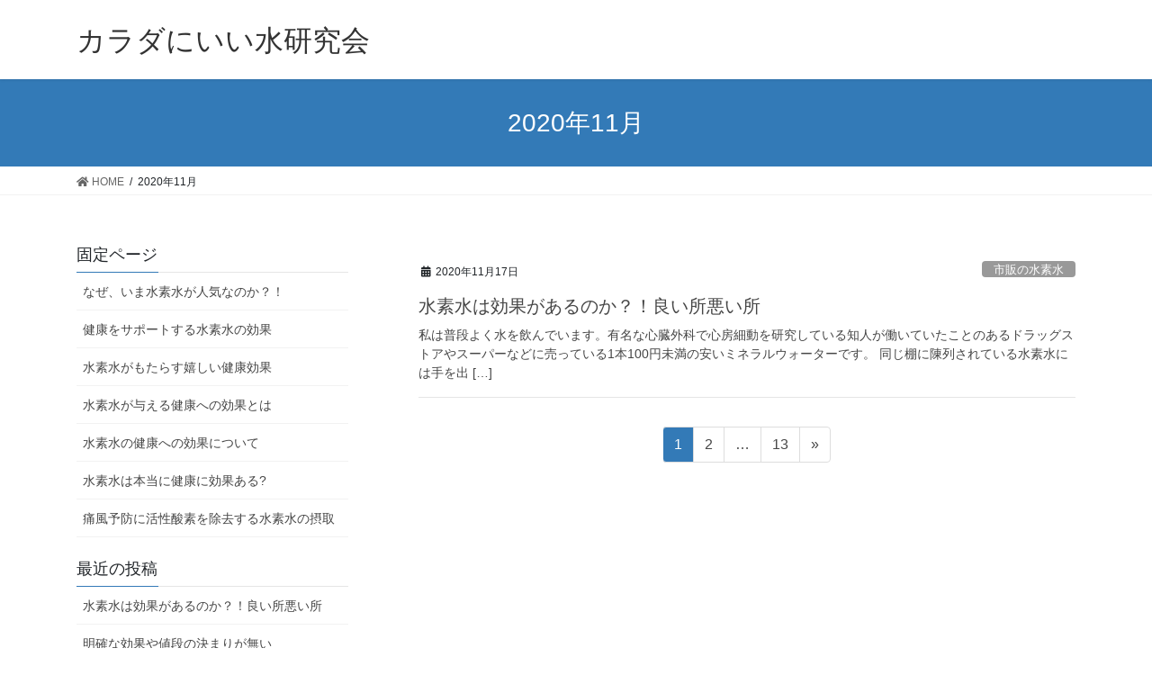

--- FILE ---
content_type: text/html; charset=UTF-8
request_url: http://suisosuiworld.tokyo/2020/11/
body_size: 5948
content:
<!DOCTYPE html>
<html lang="ja">
<head>
<meta charset="utf-8">
<meta http-equiv="X-UA-Compatible" content="IE=edge">
<meta name="viewport" content="width=device-width, initial-scale=1">
<title>11月, 2020 | カラダにいい水研究会</title>

<!-- All In One SEO Pack 3.7.1[186,220] -->
<meta name="robots" content="noindex,follow" />
<link rel="next" href="http://suisosuiworld.tokyo/2020/11/page/2/" />

<script type="application/ld+json" class="aioseop-schema">{"@context":"https://schema.org","@graph":[{"@type":"Organization","@id":"http://suisosuiworld.tokyo/#organization","url":"http://suisosuiworld.tokyo/","name":"カラダにいい水研究会","sameAs":[]},{"@type":"WebSite","@id":"http://suisosuiworld.tokyo/#website","url":"http://suisosuiworld.tokyo/","name":"カラダにいい水研究会","publisher":{"@id":"http://suisosuiworld.tokyo/#organization"},"potentialAction":{"@type":"SearchAction","target":"http://suisosuiworld.tokyo/?s={search_term_string}","query-input":"required name=search_term_string"}},{"@type":"CollectionPage","@id":"http://suisosuiworld.tokyo/2020/11/#collectionpage","url":"http://suisosuiworld.tokyo/2020/11/","inLanguage":"ja","name":"月別: 11月 2020","isPartOf":{"@id":"http://suisosuiworld.tokyo/#website"},"breadcrumb":{"@id":"http://suisosuiworld.tokyo/2020/11/#breadcrumblist"}},{"@type":"BreadcrumbList","@id":"http://suisosuiworld.tokyo/2020/11/#breadcrumblist","itemListElement":[{"@type":"ListItem","position":1,"item":{"@type":"WebPage","@id":"http://suisosuiworld.tokyo/","url":"http://suisosuiworld.tokyo/","name":"カラダにいい水の研究会"}},{"@type":"ListItem","position":2,"item":{"@type":"WebPage","@id":"http://suisosuiworld.tokyo/2020/","url":"http://suisosuiworld.tokyo/2020/","name":"年: 2020"}},{"@type":"ListItem","position":3,"item":{"@type":"WebPage","@id":"http://suisosuiworld.tokyo/2020/11/","url":"http://suisosuiworld.tokyo/2020/11/","name":"月別: 11月 2020"}}]}]}</script>
<link rel="canonical" href="http://suisosuiworld.tokyo/2020/11/" />
<!-- All In One SEO Pack -->
<link rel='dns-prefetch' href='//s.w.org' />
<link rel="alternate" type="application/rss+xml" title="カラダにいい水研究会 &raquo; フィード" href="http://suisosuiworld.tokyo/feed/" />
<link rel="alternate" type="application/rss+xml" title="カラダにいい水研究会 &raquo; コメントフィード" href="http://suisosuiworld.tokyo/comments/feed/" />
		<script type="text/javascript">
			window._wpemojiSettings = {"baseUrl":"https:\/\/s.w.org\/images\/core\/emoji\/13.0.0\/72x72\/","ext":".png","svgUrl":"https:\/\/s.w.org\/images\/core\/emoji\/13.0.0\/svg\/","svgExt":".svg","source":{"concatemoji":"http:\/\/suisosuiworld.tokyo\/wp-includes\/js\/wp-emoji-release.min.js?ver=56d004d91122314540338d1b961f28c4"}};
			!function(e,a,t){var n,r,o,i=a.createElement("canvas"),p=i.getContext&&i.getContext("2d");function s(e,t){var a=String.fromCharCode;p.clearRect(0,0,i.width,i.height),p.fillText(a.apply(this,e),0,0);e=i.toDataURL();return p.clearRect(0,0,i.width,i.height),p.fillText(a.apply(this,t),0,0),e===i.toDataURL()}function c(e){var t=a.createElement("script");t.src=e,t.defer=t.type="text/javascript",a.getElementsByTagName("head")[0].appendChild(t)}for(o=Array("flag","emoji"),t.supports={everything:!0,everythingExceptFlag:!0},r=0;r<o.length;r++)t.supports[o[r]]=function(e){if(!p||!p.fillText)return!1;switch(p.textBaseline="top",p.font="600 32px Arial",e){case"flag":return s([127987,65039,8205,9895,65039],[127987,65039,8203,9895,65039])?!1:!s([55356,56826,55356,56819],[55356,56826,8203,55356,56819])&&!s([55356,57332,56128,56423,56128,56418,56128,56421,56128,56430,56128,56423,56128,56447],[55356,57332,8203,56128,56423,8203,56128,56418,8203,56128,56421,8203,56128,56430,8203,56128,56423,8203,56128,56447]);case"emoji":return!s([55357,56424,8205,55356,57212],[55357,56424,8203,55356,57212])}return!1}(o[r]),t.supports.everything=t.supports.everything&&t.supports[o[r]],"flag"!==o[r]&&(t.supports.everythingExceptFlag=t.supports.everythingExceptFlag&&t.supports[o[r]]);t.supports.everythingExceptFlag=t.supports.everythingExceptFlag&&!t.supports.flag,t.DOMReady=!1,t.readyCallback=function(){t.DOMReady=!0},t.supports.everything||(n=function(){t.readyCallback()},a.addEventListener?(a.addEventListener("DOMContentLoaded",n,!1),e.addEventListener("load",n,!1)):(e.attachEvent("onload",n),a.attachEvent("onreadystatechange",function(){"complete"===a.readyState&&t.readyCallback()})),(n=t.source||{}).concatemoji?c(n.concatemoji):n.wpemoji&&n.twemoji&&(c(n.twemoji),c(n.wpemoji)))}(window,document,window._wpemojiSettings);
		</script>
		<style type="text/css">
img.wp-smiley,
img.emoji {
	display: inline !important;
	border: none !important;
	box-shadow: none !important;
	height: 1em !important;
	width: 1em !important;
	margin: 0 .07em !important;
	vertical-align: -0.1em !important;
	background: none !important;
	padding: 0 !important;
}
</style>
	<link rel='stylesheet' id='wp-block-library-css'  href='http://suisosuiworld.tokyo/wp-includes/css/dist/block-library/style.min.css?ver=56d004d91122314540338d1b961f28c4' type='text/css' media='all' />
<link rel='stylesheet' id='bootstrap-4-style-css'  href='http://suisosuiworld.tokyo/wp-content/themes/lightning/library/bootstrap-4/css/bootstrap.min.css?ver=4.5.0' type='text/css' media='all' />
<link rel='stylesheet' id='lightning-common-style-css'  href='http://suisosuiworld.tokyo/wp-content/themes/lightning/assets/css/common.css?ver=13.1.0' type='text/css' media='all' />
<style id='lightning-common-style-inline-css' type='text/css'>
/* vk-mobile-nav */:root {--vk-mobile-nav-menu-btn-bg-src: url("http://suisosuiworld.tokyo/wp-content/themes/lightning/inc/vk-mobile-nav/package//images/vk-menu-btn-black.svg");--vk-mobile-nav-menu-btn-close-bg-src: url("http://suisosuiworld.tokyo/wp-content/themes/lightning/inc/vk-mobile-nav/package//images/vk-menu-close-black.svg");--vk-menu-acc-icon-open-black-bg-src: url("http://suisosuiworld.tokyo/wp-content/themes/lightning/inc/vk-mobile-nav/package//images/vk-menu-acc-icon-open-black.svg");--vk-menu-acc-icon-open-white-bg-src: url("http://suisosuiworld.tokyo/wp-content/themes/lightning/inc/vk-mobile-nav/package//images/vk-menu-acc-icon-open-white.svg");--vk-menu-acc-icon-close-black-bg-src: url("http://suisosuiworld.tokyo/wp-content/themes/lightning/inc/vk-mobile-nav/package//images/vk-menu-close-black.svg");--vk-menu-acc-icon-close-white-bg-src: url("http://suisosuiworld.tokyo/wp-content/themes/lightning/inc/vk-mobile-nav/package//images/vk-menu-close-white.svg");}
</style>
<link rel='stylesheet' id='lightning-design-style-css'  href='http://suisosuiworld.tokyo/wp-content/themes/lightning/design-skin/origin2/css/style.css?ver=13.1.0' type='text/css' media='all' />
<style id='lightning-design-style-inline-css' type='text/css'>
a { color:#337ab7; }
.tagcloud a:before { font-family: "Font Awesome 5 Free";content: "\f02b";font-weight: bold; }
.media .media-body .media-heading a:hover { color:; }@media (min-width: 768px){.gMenu > li:before,.gMenu > li.menu-item-has-children::after { border-bottom-color: }.gMenu li li { background-color: }.gMenu li li a:hover { background-color:; }} /* @media (min-width: 768px) */.page-header { background-color:; }h2,.mainSection-title { border-top-color:; }h3:after,.subSection-title:after { border-bottom-color:; }ul.page-numbers li span.page-numbers.current,.page-link dl .post-page-numbers.current { background-color:; }.pager li > a { border-color:;color:;}.pager li > a:hover { background-color:;color:#fff;}.siteFooter { border-top-color:; }dt { border-left-color:; }:root {--g_nav_main_acc_icon_open_url:url(http://suisosuiworld.tokyo/wp-content/themes/lightning/inc/vk-mobile-nav/package/images/vk-menu-acc-icon-open-black.svg);--g_nav_main_acc_icon_close_url: url(http://suisosuiworld.tokyo/wp-content/themes/lightning/inc/vk-mobile-nav/package/images/vk-menu-close-black.svg);--g_nav_sub_acc_icon_open_url: url(http://suisosuiworld.tokyo/wp-content/themes/lightning/inc/vk-mobile-nav/package/images/vk-menu-acc-icon-open-white.svg);--g_nav_sub_acc_icon_close_url: url(http://suisosuiworld.tokyo/wp-content/themes/lightning/inc/vk-mobile-nav/package/images/vk-menu-close-white.svg);}
</style>
<link rel='stylesheet' id='lightning-theme-style-css'  href='http://suisosuiworld.tokyo/wp-content/themes/lightning/style.css?ver=13.1.0' type='text/css' media='all' />
<link rel='stylesheet' id='vk-font-awesome-css'  href='http://suisosuiworld.tokyo/wp-content/themes/lightning/inc/font-awesome/package/versions/5/css/all.min.css?ver=5.13.0' type='text/css' media='all' />
<script type='text/javascript' src='http://suisosuiworld.tokyo/wp-includes/js/jquery/jquery.js?ver=1.12.4-wp' id='jquery-core-js'></script>
<link rel="EditURI" type="application/rsd+xml" title="RSD" href="http://suisosuiworld.tokyo/xmlrpc.php?rsd" />
<link rel="wlwmanifest" type="application/wlwmanifest+xml" href="http://suisosuiworld.tokyo/wp-includes/wlwmanifest.xml" /> 

<style id="lightning-color-custom-for-plugins" type="text/css">/* ltg theme common */.color_key_bg,.color_key_bg_hover:hover{background-color: #337ab7;}.color_key_txt,.color_key_txt_hover:hover{color: #337ab7;}.color_key_border,.color_key_border_hover:hover{border-color: #337ab7;}.color_key_dark_bg,.color_key_dark_bg_hover:hover{background-color: #2e6da4;}.color_key_dark_txt,.color_key_dark_txt_hover:hover{color: #2e6da4;}.color_key_dark_border,.color_key_dark_border_hover:hover{border-color: #2e6da4;}</style>
</head>
<body class="archive date sidebar-fix sidebar-fix-priority-top bootstrap4 device-pc fa_v5_css">
<a class="skip-link screen-reader-text" href="#main">コンテンツへスキップ</a>
<a class="skip-link screen-reader-text" href="#vk-mobile-nav">ナビゲーションに移動</a>
<header class="siteHeader">
		<div class="container siteHeadContainer">
		<div class="navbar-header">
						<p class="navbar-brand siteHeader_logo">
			<a href="http://suisosuiworld.tokyo/">
				<span>カラダにいい水研究会</span>
			</a>
			</p>
								</div>

			</div>
	</header>

<div class="section page-header"><div class="container"><div class="row"><div class="col-md-12">
<h1 class="page-header_pageTitle">
2020年11月</h1>
</div></div></div></div><!-- [ /.page-header ] -->


<!-- [ .breadSection ] --><div class="section breadSection"><div class="container"><div class="row"><ol class="breadcrumb" itemtype="http://schema.org/BreadcrumbList"><li id="panHome" itemprop="itemListElement" itemscope itemtype="http://schema.org/ListItem"><a itemprop="item" href="http://suisosuiworld.tokyo/"><span itemprop="name"><i class="fa fa-home"></i> HOME</span></a></li><li><span>2020年11月</span></li></ol></div></div></div><!-- [ /.breadSection ] -->

<div class="section siteContent">
<div class="container">
<div class="row">
<div class="col mainSection mainSection-col-two mainSection-pos-right" id="main" role="main">

	
<div class="postList">


	
		<article class="media">
<div id="post-57" class="post-57 post type-post status-publish format-standard hentry category-5">
		<div class="media-body">
		<div class="entry-meta">


<span class="published entry-meta_items">2020年11月17日</span>

<span class="entry-meta_items entry-meta_updated">/ 最終更新日時 : <span class="updated">2022年10月7日</span></span>


	
	<span class="vcard author entry-meta_items entry-meta_items_author"><span class="fn">suisosui15</span></span>



<span class="entry-meta_items entry-meta_items_term"><a href="http://suisosuiworld.tokyo/category/%e5%b8%82%e8%b2%a9%e3%81%ae%e6%b0%b4%e7%b4%a0%e6%b0%b4/" class="btn btn-xs btn-primary entry-meta_items_term_button" style="background-color:#999999;border:none;">市販の水素水</a></span>
</div>
		<h1 class="media-heading entry-title"><a href="http://suisosuiworld.tokyo/good-point/">水素水は効果があるのか？！良い所悪い所</a></h1>
		<a href="http://suisosuiworld.tokyo/good-point/" class="media-body_excerpt"><p>私は普段よく水を飲んでいます。有名な心臓外科で心房細動を研究している知人が働いていたことのあるドラッグストアやスーパーなどに売っている1本100円未満の安いミネラルウォーターです。 同じ棚に陳列されている水素水には手を出 [&hellip;]</p>
</a>
	</div>
</div>
</article>

	
	
	<nav class="navigation pagination" role="navigation" aria-label="投稿">
		<h2 class="screen-reader-text">投稿ナビゲーション</h2>
		<div class="nav-links"><ul class='page-numbers'>
	<li><span aria-current="page" class="page-numbers current"><span class="meta-nav screen-reader-text">固定ページ </span>1</span></li>
	<li><a class="page-numbers" href="http://suisosuiworld.tokyo/2020/11/page/2/"><span class="meta-nav screen-reader-text">固定ページ </span>2</a></li>
	<li><span class="page-numbers dots">&hellip;</span></li>
	<li><a class="page-numbers" href="http://suisosuiworld.tokyo/2020/11/page/13/"><span class="meta-nav screen-reader-text">固定ページ </span>13</a></li>
	<li><a class="next page-numbers" href="http://suisosuiworld.tokyo/2020/11/page/2/">&raquo;</a></li>
</ul>
</div>
	</nav>
	
</div><!-- [ /.postList ] -->

</div><!-- [ /.mainSection ] -->

	<div class="col subSection sideSection sideSection-col-two sideSection-pos-left">
	<aside class="widget widget_pages" id="pages-5"><h1 class="widget-title subSection-title">固定ページ</h1>
			<ul>
				<li class="page_item page-item-14"><a href="http://suisosuiworld.tokyo/why/">なぜ、いま水素水が人気なのか？！</a></li>
<li class="page_item page-item-18"><a href="http://suisosuiworld.tokyo/support/">健康をサポートする水素水の効果</a></li>
<li class="page_item page-item-12"><a href="http://suisosuiworld.tokyo/happy/">水素水がもたらす嬉しい健康効果</a></li>
<li class="page_item page-item-10"><a href="http://suisosuiworld.tokyo/give/">水素水が与える健康への効果とは</a></li>
<li class="page_item page-item-6"><a href="http://suisosuiworld.tokyo/">水素水の健康への効果について</a></li>
<li class="page_item page-item-16"><a href="http://suisosuiworld.tokyo/really/">水素水は本当に健康に効果ある?</a></li>
<li class="page_item page-item-20"><a href="http://suisosuiworld.tokyo/gout/">痛風予防に活性酸素を除去する水素水の摂取</a></li>
			</ul>

			</aside>
		<aside class="widget widget_recent_entries" id="recent-posts-4">
		<h1 class="widget-title subSection-title">最近の投稿</h1>
		<ul>
											<li>
					<a href="http://suisosuiworld.tokyo/good-point/">水素水は効果があるのか？！良い所悪い所</a>
									</li>
											<li>
					<a href="http://suisosuiworld.tokyo/rule/">明確な効果や値段の決まりが無い</a>
									</li>
											<li>
					<a href="http://suisosuiworld.tokyo/unexpected/">市販の水素水、意外なメリット・デメリット</a>
									</li>
											<li>
					<a href="http://suisosuiworld.tokyo/not-included/">市販の水素水に水素が入っていない！？</a>
									</li>
											<li>
					<a href="http://suisosuiworld.tokyo/type/">種類ごとの水素水のデメリット</a>
									</li>
											<li>
					<a href="http://suisosuiworld.tokyo/choose/">市販の水素水を選ぶメリットとデメリット</a>
									</li>
											<li>
					<a href="http://suisosuiworld.tokyo/diet/">水素水を飲んでダイエットを成功させるには</a>
									</li>
											<li>
					<a href="http://suisosuiworld.tokyo/maximum/">水素水の効果を最大限得るための飲み方</a>
									</li>
											<li>
					<a href="http://suisosuiworld.tokyo/cool/">水素水を冷やすという飲み方は有効か</a>
									</li>
											<li>
					<a href="http://suisosuiworld.tokyo/quality/">水素水の良さを引き出す飲み方</a>
									</li>
											<li>
					<a href="http://suisosuiworld.tokyo/timing/">水素水の飲み方、タイミングと適量を解説</a>
									</li>
											<li>
					<a href="http://suisosuiworld.tokyo/to-be-effective/">効果を出すための水素水の飲み方</a>
									</li>
											<li>
					<a href="http://suisosuiworld.tokyo/good-for-health/">水素水は何故健康に良いとされるのか</a>
									</li>
					</ul>

		</aside><aside class="widget widget_categories" id="categories-4"><h1 class="widget-title subSection-title">カテゴリー</h1>
			<ul>
					<li class="cat-item cat-item-5"><a href="http://suisosuiworld.tokyo/category/%e5%b8%82%e8%b2%a9%e3%81%ae%e6%b0%b4%e7%b4%a0%e6%b0%b4/">市販の水素水</a>
</li>
	<li class="cat-item cat-item-3"><a href="http://suisosuiworld.tokyo/category/%e6%b0%b4%e7%b4%a0%e6%b0%b4%e3%81%ae%e5%81%a5%e5%ba%b7%e3%81%b8%e3%81%ae%e5%8a%b9%e6%9e%9c/">水素水の健康への効果</a>
</li>
	<li class="cat-item cat-item-4"><a href="http://suisosuiworld.tokyo/category/%e6%b0%b4%e7%b4%a0%e6%b0%b4%e3%81%ae%e9%a3%b2%e3%81%bf%e6%96%b9/">水素水の飲み方</a>
</li>
			</ul>

			</aside>

<aside class="widget widget_postlist">
<h1 class="subSection-title">最近の投稿</h1>

  <div class="media">

	
	<div class="media-body">
	  <h4 class="media-heading"><a href="http://suisosuiworld.tokyo/good-point/">水素水は効果があるのか？！良い所悪い所</a></h4>
	  <div class="published entry-meta_items">2020年11月17日</div>
	</div>
  </div>


  <div class="media">

	
	<div class="media-body">
	  <h4 class="media-heading"><a href="http://suisosuiworld.tokyo/rule/">明確な効果や値段の決まりが無い</a></h4>
	  <div class="published entry-meta_items">2020年11月17日</div>
	</div>
  </div>


  <div class="media">

	
	<div class="media-body">
	  <h4 class="media-heading"><a href="http://suisosuiworld.tokyo/unexpected/">市販の水素水、意外なメリット・デメリット</a></h4>
	  <div class="published entry-meta_items">2020年11月17日</div>
	</div>
  </div>


  <div class="media">

	
	<div class="media-body">
	  <h4 class="media-heading"><a href="http://suisosuiworld.tokyo/not-included/">市販の水素水に水素が入っていない！？</a></h4>
	  <div class="published entry-meta_items">2020年11月17日</div>
	</div>
  </div>


  <div class="media">

	
	<div class="media-body">
	  <h4 class="media-heading"><a href="http://suisosuiworld.tokyo/type/">種類ごとの水素水のデメリット</a></h4>
	  <div class="published entry-meta_items">2020年11月17日</div>
	</div>
  </div>


  <div class="media">

	
	<div class="media-body">
	  <h4 class="media-heading"><a href="http://suisosuiworld.tokyo/choose/">市販の水素水を選ぶメリットとデメリット</a></h4>
	  <div class="published entry-meta_items">2020年11月17日</div>
	</div>
  </div>


  <div class="media">

	
	<div class="media-body">
	  <h4 class="media-heading"><a href="http://suisosuiworld.tokyo/diet/">水素水を飲んでダイエットを成功させるには</a></h4>
	  <div class="published entry-meta_items">2020年11月17日</div>
	</div>
  </div>


  <div class="media">

	
	<div class="media-body">
	  <h4 class="media-heading"><a href="http://suisosuiworld.tokyo/maximum/">水素水の効果を最大限得るための飲み方</a></h4>
	  <div class="published entry-meta_items">2020年11月17日</div>
	</div>
  </div>


  <div class="media">

	
	<div class="media-body">
	  <h4 class="media-heading"><a href="http://suisosuiworld.tokyo/cool/">水素水を冷やすという飲み方は有効か</a></h4>
	  <div class="published entry-meta_items">2020年11月17日</div>
	</div>
  </div>


  <div class="media">

	
	<div class="media-body">
	  <h4 class="media-heading"><a href="http://suisosuiworld.tokyo/quality/">水素水の良さを引き出す飲み方</a></h4>
	  <div class="published entry-meta_items">2020年11月17日</div>
	</div>
  </div>

</aside>

<aside class="widget widget_categories widget_link_list">
<nav class="localNav">
<h1 class="subSection-title">カテゴリー</h1>
<ul>
		<li class="cat-item cat-item-5"><a href="http://suisosuiworld.tokyo/category/%e5%b8%82%e8%b2%a9%e3%81%ae%e6%b0%b4%e7%b4%a0%e6%b0%b4/">市販の水素水</a>
</li>
	<li class="cat-item cat-item-3"><a href="http://suisosuiworld.tokyo/category/%e6%b0%b4%e7%b4%a0%e6%b0%b4%e3%81%ae%e5%81%a5%e5%ba%b7%e3%81%b8%e3%81%ae%e5%8a%b9%e6%9e%9c/">水素水の健康への効果</a>
</li>
	<li class="cat-item cat-item-4"><a href="http://suisosuiworld.tokyo/category/%e6%b0%b4%e7%b4%a0%e6%b0%b4%e3%81%ae%e9%a3%b2%e3%81%bf%e6%96%b9/">水素水の飲み方</a>
</li>
</ul>
</nav>
</aside>

<aside class="widget widget_archive widget_link_list">
<nav class="localNav">
<h1 class="subSection-title">アーカイブ化</h1>
<ul>
		<li><a href='http://suisosuiworld.tokyo/2020/11/' aria-current="page">2020年11月</a></li>
</ul>
</nav>
</aside>

	</div><!-- [ /.subSection ] -->


</div><!-- [ /.row ] -->
</div><!-- [ /.container ] -->
</div><!-- [ /.siteContent ] -->
<div class="section sectionBox siteContent_after">
	<div class="container ">
		<div class="row ">
			<div class="col-md-12 ">
			<aside class="widget widget_meta" id="meta-2"><h1 class="widget-title subSection-title">メタ情報</h1>
		<ul>
						<li><a href="http://suisosuiworld.tokyo/wp-login.php">ログイン</a></li>
			<li><a href="http://suisosuiworld.tokyo/feed/">投稿フィード</a></li>
			<li><a href="http://suisosuiworld.tokyo/comments/feed/">コメントフィード</a></li>

			<li><a href="https://ja.wordpress.org/">WordPress.org</a></li>
		</ul>

		</aside>			</div>
		</div>
	</div>
</div>


<footer class="section siteFooter">
			
	
	<div class="container sectionBox copySection text-center">
			<p>Copyright &copy; カラダにいい水研究会 All Rights Reserved.</p><p>Powered by <a href="https://wordpress.org/">WordPress</a> &amp; <a href="https://lightning.nagoya/ja/" target="_blank" title="Free WordPress Theme Lightning"> Lightning Theme</a> by Vektor,Inc. technology.</p>	</div>
</footer>
<div id="vk-mobile-nav-menu-btn" class="vk-mobile-nav-menu-btn">MENU</div><div class="vk-mobile-nav" id="vk-mobile-nav"></div><script type='text/javascript' id='lightning-js-js-extra'>
/* <![CDATA[ */
var lightningOpt = {"header_scrool":"1"};
/* ]]> */
</script>
<script type='text/javascript' src='http://suisosuiworld.tokyo/wp-content/themes/lightning/assets/js/lightning.min.js?ver=13.1.0' id='lightning-js-js'></script>
<script type='text/javascript' src='http://suisosuiworld.tokyo/wp-content/themes/lightning/library/bootstrap-4/js/bootstrap.min.js?ver=4.5.0' id='bootstrap-4-js-js'></script>
<script type='text/javascript' src='http://suisosuiworld.tokyo/wp-includes/js/wp-embed.min.js?ver=56d004d91122314540338d1b961f28c4' id='wp-embed-js'></script>
</body>
</html>
